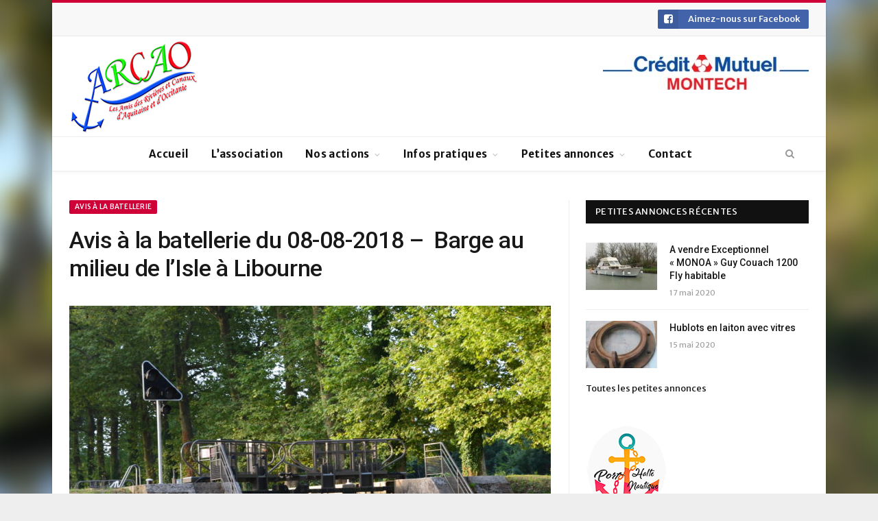

--- FILE ---
content_type: text/html; charset=UTF-8
request_url: http://www.arcao.fr/avis-a-la-batellerie-du-08-08-2018-barge-au-milieu-de-lisle-a-libourne/
body_size: 13753
content:

<!DOCTYPE html>

<!--[if IE 8]> <html class="ie ie8" lang="fr-FR"> <![endif]-->
<!--[if IE 9]> <html class="ie ie9" lang="fr-FR"> <![endif]-->
<!--[if gt IE 9]><!--> <html lang="fr-FR"> <!--<![endif]-->

<head>


<meta charset="UTF-8" />
<title>  Avis à la batellerie du 08-08-2018 &#8211;  Barge au milieu de l&rsquo;Isle à Libourne</title>

 
<meta name="viewport" content="width=device-width, initial-scale=1" />
<meta http-equiv="X-UA-Compatible" content="IE=edge" />
<link rel="pingback" href="http://www.arcao.fr/xmlrpc.php" />
	
<link rel="shortcut icon" href="http://www.arcao.fr/wp-content/uploads/2018/02/ancre_petitformat.png" />	

<link rel="apple-touch-icon-precomposed" href="http://www.arcao.fr/wp-content/uploads/2018/02/ancre_petitformat1.png" />
	
<link rel='dns-prefetch' href='//fonts.googleapis.com' />
<link rel='dns-prefetch' href='//s.w.org' />
<link rel="alternate" type="application/rss+xml" title="Les Amis des Rivières et Canaux d&#039;Aquitaine et d&#039;Occitanie &raquo; Flux" href="http://www.arcao.fr/feed/" />
<link rel="alternate" type="application/rss+xml" title="Les Amis des Rivières et Canaux d&#039;Aquitaine et d&#039;Occitanie &raquo; Flux des commentaires" href="http://www.arcao.fr/comments/feed/" />
<link rel="alternate" type="application/rss+xml" title="Les Amis des Rivières et Canaux d&#039;Aquitaine et d&#039;Occitanie &raquo; Avis à la batellerie du 08-08-2018 &#8211;  Barge au milieu de l&rsquo;Isle à Libourne Flux des commentaires" href="http://www.arcao.fr/avis-a-la-batellerie-du-08-08-2018-barge-au-milieu-de-lisle-a-libourne/feed/" />
<!-- This site uses the Google Analytics by MonsterInsights plugin v7.10.4 - Using Analytics tracking - https://www.monsterinsights.com/ -->
<script type="text/javascript" data-cfasync="false">
	var mi_version         = '7.10.4';
	var mi_track_user      = true;
	var mi_no_track_reason = '';
	
	var disableStr = 'ga-disable-UA-118895683-1';

	/* Function to detect opted out users */
	function __gaTrackerIsOptedOut() {
		return document.cookie.indexOf(disableStr + '=true') > -1;
	}

	/* Disable tracking if the opt-out cookie exists. */
	if ( __gaTrackerIsOptedOut() ) {
		window[disableStr] = true;
	}

	/* Opt-out function */
	function __gaTrackerOptout() {
	  document.cookie = disableStr + '=true; expires=Thu, 31 Dec 2099 23:59:59 UTC; path=/';
	  window[disableStr] = true;
	}
	
	if ( mi_track_user ) {
		(function(i,s,o,g,r,a,m){i['GoogleAnalyticsObject']=r;i[r]=i[r]||function(){
			(i[r].q=i[r].q||[]).push(arguments)},i[r].l=1*new Date();a=s.createElement(o),
			m=s.getElementsByTagName(o)[0];a.async=1;a.src=g;m.parentNode.insertBefore(a,m)
		})(window,document,'script','//www.google-analytics.com/analytics.js','__gaTracker');

		__gaTracker('create', 'UA-118895683-1', 'auto');
		__gaTracker('set', 'forceSSL', true);
		__gaTracker('require', 'displayfeatures');
		__gaTracker('send','pageview');
	} else {
		console.log( "" );
		(function() {
			/* https://developers.google.com/analytics/devguides/collection/analyticsjs/ */
			var noopfn = function() {
				return null;
			};
			var noopnullfn = function() {
				return null;
			};
			var Tracker = function() {
				return null;
			};
			var p = Tracker.prototype;
			p.get = noopfn;
			p.set = noopfn;
			p.send = noopfn;
			var __gaTracker = function() {
				var len = arguments.length;
				if ( len === 0 ) {
					return;
				}
				var f = arguments[len-1];
				if ( typeof f !== 'object' || f === null || typeof f.hitCallback !== 'function' ) {
					console.log( 'Fonction actuellement pas en cours d’exécution __gaTracker(' + arguments[0] + " ....) parce que vous n’êtes pas suivi·e. " + mi_no_track_reason );
					return;
				}
				try {
					f.hitCallback();
				} catch (ex) {

				}
			};
			__gaTracker.create = function() {
				return new Tracker();
			};
			__gaTracker.getByName = noopnullfn;
			__gaTracker.getAll = function() {
				return [];
			};
			__gaTracker.remove = noopfn;
			window['__gaTracker'] = __gaTracker;
					})();
		}
</script>
<!-- / Google Analytics by MonsterInsights -->
		<script type="text/javascript">
			window._wpemojiSettings = {"baseUrl":"https:\/\/s.w.org\/images\/core\/emoji\/13.0.0\/72x72\/","ext":".png","svgUrl":"https:\/\/s.w.org\/images\/core\/emoji\/13.0.0\/svg\/","svgExt":".svg","source":{"concatemoji":"http:\/\/www.arcao.fr\/wp-includes\/js\/wp-emoji-release.min.js?ver=5.5.17"}};
			!function(e,a,t){var n,r,o,i=a.createElement("canvas"),p=i.getContext&&i.getContext("2d");function s(e,t){var a=String.fromCharCode;p.clearRect(0,0,i.width,i.height),p.fillText(a.apply(this,e),0,0);e=i.toDataURL();return p.clearRect(0,0,i.width,i.height),p.fillText(a.apply(this,t),0,0),e===i.toDataURL()}function c(e){var t=a.createElement("script");t.src=e,t.defer=t.type="text/javascript",a.getElementsByTagName("head")[0].appendChild(t)}for(o=Array("flag","emoji"),t.supports={everything:!0,everythingExceptFlag:!0},r=0;r<o.length;r++)t.supports[o[r]]=function(e){if(!p||!p.fillText)return!1;switch(p.textBaseline="top",p.font="600 32px Arial",e){case"flag":return s([127987,65039,8205,9895,65039],[127987,65039,8203,9895,65039])?!1:!s([55356,56826,55356,56819],[55356,56826,8203,55356,56819])&&!s([55356,57332,56128,56423,56128,56418,56128,56421,56128,56430,56128,56423,56128,56447],[55356,57332,8203,56128,56423,8203,56128,56418,8203,56128,56421,8203,56128,56430,8203,56128,56423,8203,56128,56447]);case"emoji":return!s([55357,56424,8205,55356,57212],[55357,56424,8203,55356,57212])}return!1}(o[r]),t.supports.everything=t.supports.everything&&t.supports[o[r]],"flag"!==o[r]&&(t.supports.everythingExceptFlag=t.supports.everythingExceptFlag&&t.supports[o[r]]);t.supports.everythingExceptFlag=t.supports.everythingExceptFlag&&!t.supports.flag,t.DOMReady=!1,t.readyCallback=function(){t.DOMReady=!0},t.supports.everything||(n=function(){t.readyCallback()},a.addEventListener?(a.addEventListener("DOMContentLoaded",n,!1),e.addEventListener("load",n,!1)):(e.attachEvent("onload",n),a.attachEvent("onreadystatechange",function(){"complete"===a.readyState&&t.readyCallback()})),(n=t.source||{}).concatemoji?c(n.concatemoji):n.wpemoji&&n.twemoji&&(c(n.twemoji),c(n.wpemoji)))}(window,document,window._wpemojiSettings);
		</script>
		<style type="text/css">
img.wp-smiley,
img.emoji {
	display: inline !important;
	border: none !important;
	box-shadow: none !important;
	height: 1em !important;
	width: 1em !important;
	margin: 0 .07em !important;
	vertical-align: -0.1em !important;
	background: none !important;
	padding: 0 !important;
}
</style>
	<link rel='stylesheet' id='wp-block-library-css'  href='http://www.arcao.fr/wp-includes/css/dist/block-library/style.min.css?ver=5.5.17' type='text/css' media='all' />
<link rel='stylesheet' id='contact-form-7-css'  href='http://www.arcao.fr/wp-content/plugins/contact-form-7/includes/css/styles.css?ver=5.1.7' type='text/css' media='all' />
<link rel='stylesheet' id='rs-plugin-settings-css'  href='http://www.arcao.fr/wp-content/plugins/revslider/public/assets/css/settings.css?ver=5.4.6.3' type='text/css' media='all' />
<style id='rs-plugin-settings-inline-css' type='text/css'>
#rs-demo-id {}
</style>
<link rel='stylesheet' id='smartmag-fonts-css'  href='http://fonts.googleapis.com/css?family=Roboto%3A400%2C400i%2C500%2C700%7CMerriweather%3A300italic&#038;subset' type='text/css' media='all' />
<link rel='stylesheet' id='smartmag-core-css'  href='http://www.arcao.fr/wp-content/themes/smart-mag/style.css?ver=3.1.1' type='text/css' media='all' />
<link rel='stylesheet' id='smartmag-responsive-css'  href='http://www.arcao.fr/wp-content/themes/smart-mag/css/responsive.css?ver=3.1.1' type='text/css' media='all' />
<link rel='stylesheet' id='pretty-photo-css'  href='http://www.arcao.fr/wp-content/themes/smart-mag/css/prettyPhoto.css?ver=3.1.1' type='text/css' media='all' />
<link rel='stylesheet' id='smartmag-font-awesome-css'  href='http://www.arcao.fr/wp-content/themes/smart-mag/css/fontawesome/css/font-awesome.min.css?ver=3.1.1' type='text/css' media='all' />
<link rel='stylesheet' id='wp_mailjet_subscribe_widget-widget-front-styles-css'  href='http://www.arcao.fr/wp-content/plugins/mailjet-for-wordpress/src/widget/css/front-widget.css?ver=5.3' type='text/css' media='all' />
<link rel='stylesheet' id='smartmag-skin-css'  href='http://www.arcao.fr/wp-content/themes/smart-mag/css/skin-thezine.css?ver=5.5.17' type='text/css' media='all' />
<style id='smartmag-skin-inline-css' type='text/css'>
@import url('https://fonts.googleapis.com/css?family=Merriweather+Sans%3A400|Merriweather+Sans%3A500|Merriweather+Sans%3A600|Merriweather+Sans%3A700&subset=');


.post-content > p:first-child { font-size: inherit; color: inherit;; }

body { background-image: url(http://www.arcao.fr/wp-content/uploads/2018/05/background.jpg);;background-repeat: no-repeat; background-attachment: fixed; background-position: center center; -webkit-background-size: cover; -moz-background-size: cover;-o-background-size: cover; background-size: cover; }

body.boxed { background-image: url(http://www.arcao.fr/wp-content/uploads/2018/05/background.jpg);;background-repeat: no-repeat; background-attachment: fixed; background-position: center center; -webkit-background-size: cover; -moz-background-size: cover;-o-background-size: cover; background-size: cover; }

::selection { background: #ce0037; }

::-moz-selection { background: #ce0037; }

.top-bar, .post-content .modern-quote, .mobile-head { border-top-color: #ce0037; }

.main-color,
.trending-ticker .heading,
.nav-light .menu > li:hover > a,
.nav-light .menu > .current-menu-item > a,
.nav-light .menu > .current-menu-parent > a,
.nav-light .menu li li:hover,
.nav-light .menu li li.current-menu-item,
.nav-light .mega-menu .sub-nav li:hover,
.nav-light .menu .sub-nav li.current-menu-item,
.nav-light .menu li li:hover > a,
.nav-light .menu li li.current-menu-item > a,
.nav-light .mega-menu .sub-nav li:hover > a,
.nav-light .menu .sub-nav li.current-menu-item > a,
.nav-light-search .active .search-icon,
.nav-light-search .search-icon:hover,
.breadcrumbs .location,
.gallery-title,
.section-head.prominent,
.recentcomments .url,
.block.posts .fa-angle-right,
.news-focus .section-head,
.focus-grid .section-head,
.post-meta-b .posted-by a,
.post-content a,
.main-stars,
.main-stars span:before,
.related-posts .section-head,
.comments-list .bypostauthor .comment-author a,
.error-page .text-404,
a.bbp-author-name { color: #ce0037; }

.navigation .menu > li:hover > a,
.navigation .menu > .current-menu-item > a,
.navigation .menu > .current-menu-parent > a,
.navigation .menu > .current-menu-ancestor > a,
.block-head,
.tabbed .tabs-list .active a,
.comment-content .reply,
.sc-tabs .active a,
.nav-dark-b { border-bottom-color: #ce0037; }

.main-featured .cat,
.main-featured .pages .flex-active,
.main-pagination .current,
.main-pagination a:hover,
.block-head .heading,
.cat-title,
.post .read-more a,
.rate-number .progress,
.listing-meta .rate-number .progress,
.review-box .overall,
.review-box .bar,
.post-pagination > span,
.button,
.sc-button-default:hover,
.drop-caps { background: #ce0037; }

.nav-search .search-icon:hover,
.nav-search .active .search-icon { border-color: #ce0037; }

.modal-header .modal-title,
.highlights h2:before,
.post-header .post-title:before,
.review-box .heading,
.main-heading,
.page-title,
.entry-title,
div.bbp-template-notice,
div.indicator-hint,
div.bbp-template-notice.info,
.post-content .wpcf7-not-valid-tip { border-left-color: #ce0037; }

@media only screen and (max-width: 799px) { .navigation .mobile .fa { background: #ce0037; } }

.mobile-head { border-top-color: #ce0037; }

a:hover, 
.highlights .post-title a:hover,
.nav-light a:hover,
.nav-light .mega-menu .featured h2 a:hover,
.listing-meta .author a { color: #ce0037; }

body,
.gallery-title,
.section-head,
.block-head,
.modal-header .modal-title,
h3.gallery-title,
.modern-quote cite,
.comment-respond small,
.main-heading,
.page-title,
.entry-title,
.main .sidebar .widgettitle,
.tabbed .tabs-list,
.main-footer .widgettitle,
.navigation,
.nav-light-b,
.breadcrumbs,
.main-featured .the-date,
.listing-meta,
.listing-meta .rate-number span,
.post .read-more a,
.post-meta-b,
.post-share-b,
.cat-title,
button, 
input[type="submit"] { font-family: "Merriweather Sans", Arial, sans-serif; }
.navigation { background-color: #ffffff;; }

@media only screen and (max-width: 799px) { .navigation .menu > li:hover > a, .navigation .menu > .current-menu-item > a, 
.navigation .menu > .current-menu-parent > a { background-color: #ffffff;; } }

.navigation.sticky { background: rgb(255,255,255); background: rgba(255,255,255, 0.9);; }


.cat-12, 
.cat-title.cat-12,
.block-head.cat-text-12 .heading { 
	background: #33bda0;
}

.block-head.cat-text-12 {
	border-color: #33bda0;
}
				
.cat-text-12, .section-head.cat-text-12 { color: #33bda0; }
				 

.navigation .menu > .menu-cat-12:hover > a, .navigation .menu > .menu-cat-12.current-menu-item > a, .navigation .menu > .menu-cat-12.current-menu-parent > a {
	border-bottom-color: #33bda0;
}



.cat-9, 
.cat-title.cat-9,
.block-head.cat-text-9 .heading { 
	background: #ff6a5a;
}

.block-head.cat-text-9 {
	border-color: #ff6a5a;
}
				
.cat-text-9, .section-head.cat-text-9 { color: #ff6a5a; }
				 

.navigation .menu > .menu-cat-9:hover > a, .navigation .menu > .menu-cat-9.current-menu-item > a, .navigation .menu > .menu-cat-9.current-menu-parent > a {
	border-bottom-color: #ff6a5a;
}



.cat-25, 
.cat-title.cat-25,
.block-head.cat-text-25 .heading { 
	background: #e76f51;
}

.block-head.cat-text-25 {
	border-color: #e76f51;
}
				
.cat-text-25, .section-head.cat-text-25 { color: #e76f51; }
				 

.navigation .menu > .menu-cat-25:hover > a, .navigation .menu > .menu-cat-25.current-menu-item > a, .navigation .menu > .menu-cat-25.current-menu-parent > a {
	border-bottom-color: #e76f51;
}



.cat-14, 
.cat-title.cat-14,
.block-head.cat-text-14 .heading { 
	background: #33bda0;
}

.block-head.cat-text-14 {
	border-color: #33bda0;
}
				
.cat-text-14, .section-head.cat-text-14 { color: #33bda0; }
				 

.navigation .menu > .menu-cat-14:hover > a, .navigation .menu > .menu-cat-14.current-menu-item > a, .navigation .menu > .menu-cat-14.current-menu-parent > a {
	border-bottom-color: #33bda0;
}



.cat-20, 
.cat-title.cat-20,
.block-head.cat-text-20 .heading { 
	background: #e76f51;
}

.block-head.cat-text-20 {
	border-color: #e76f51;
}
				
.cat-text-20, .section-head.cat-text-20 { color: #e76f51; }
				 

.navigation .menu > .menu-cat-20:hover > a, .navigation .menu > .menu-cat-20.current-menu-item > a, .navigation .menu > .menu-cat-20.current-menu-parent > a {
	border-bottom-color: #e76f51;
}



figure#yith-popup-image img {
    max-height: 190px;
    margin-top: 15px;
}

figure#yith-popup-image {
text-align:center;
}

.top-bar .service { 
    margin: 0;
    float: right;
}

.top-bar .service a { 
    display: inline-block;
    line-height: 28px;
}

.top-bar .social-follow .icon { 
  width: 30px;
}

.home .block-content .grid-3 time {
	display:none;
}

#bunyad-latest-posts-widget-5 {
margin-bottom: 20px;
}

</style>
<link rel='stylesheet' id='smp_style-css'  href='http://www.arcao.fr/wp-content/plugins/wp-super-popup//colorbox.css?ver=282135724' type='text/css' media='all' />
<script type='text/javascript' id='monsterinsights-frontend-script-js-extra'>
/* <![CDATA[ */
var monsterinsights_frontend = {"js_events_tracking":"true","download_extensions":"doc,pdf,ppt,zip,xls,jpg,docx,pptx,xlsx","inbound_paths":"[]","home_url":"http:\/\/www.arcao.fr","hash_tracking":"false"};
/* ]]> */
</script>
<script type='text/javascript' src='http://www.arcao.fr/wp-content/plugins/google-analytics-for-wordpress/assets/js/frontend.min.js?ver=7.10.4' id='monsterinsights-frontend-script-js'></script>
<script type='text/javascript' src='http://www.arcao.fr/wp-includes/js/jquery/jquery.js?ver=1.12.4-wp' id='jquery-core-js'></script>
<script type='text/javascript' src='http://www.arcao.fr/wp-content/plugins/revslider/public/assets/js/jquery.themepunch.tools.min.js?ver=5.4.6.3' id='tp-tools-js'></script>
<script type='text/javascript' src='http://www.arcao.fr/wp-content/plugins/revslider/public/assets/js/jquery.themepunch.revolution.min.js?ver=5.4.6.3' id='revmin-js'></script>
<script type='text/javascript' src='http://www.arcao.fr/wp-content/themes/smart-mag/js/jquery.prettyPhoto.js?ver=5.5.17' id='pretty-photo-smartmag-js'></script>
<script type='text/javascript' id='wp_mailjet_subscribe_widget-front-script-js-extra'>
/* <![CDATA[ */
var mjWidget = {"ajax_url":"http:\/\/www.arcao.fr\/wp-admin\/admin-ajax.php"};
/* ]]> */
</script>
<script type='text/javascript' src='http://www.arcao.fr/wp-content/plugins/mailjet-for-wordpress/src/widget/js/front-widget.js?ver=5.5.17' id='wp_mailjet_subscribe_widget-front-script-js'></script>
<script type='text/javascript' src='http://www.arcao.fr/wp-content/plugins/wp-super-popup//jquery.colorbox-min.js?ver=2049142008' id='smp_colorbox-js'></script>
<script type='text/javascript' src='http://www.arcao.fr/wp-content/plugins/wp-super-popup//jquery.utils-min.js?ver=289496231' id='smp_cookie-js'></script>
<script type='text/javascript' id='smp-script-js-extra'>
/* <![CDATA[ */
var smp_vars = {"cookie_id":"mycookie","cookie_num_visits":"3","show_mode":"1","popup_url":"http:\/\/www.arcao.fr\/wp-content\/uploads\/smp_plain_popup.html","load_mode":"3","page_content_id":"","popup_width":"350","popup_height":"300","popup_opacity":"0.5","popup_speed":"700","overlay_close":"true","popup_delay":"2000","cookie_duration":"1","ajaxurl":"http:\/\/www.arcao.fr\/wp-admin\/admin-ajax.php"};
/* ]]> */
</script>
<script type='text/javascript' src='http://www.arcao.fr/wp-content/plugins/wp-super-popup//wp-super-popup.js?ver=142378550' id='smp-script-js'></script>
<link rel="https://api.w.org/" href="http://www.arcao.fr/wp-json/" /><link rel="alternate" type="application/json" href="http://www.arcao.fr/wp-json/wp/v2/posts/2853" /><link rel="EditURI" type="application/rsd+xml" title="RSD" href="http://www.arcao.fr/xmlrpc.php?rsd" />
<link rel="wlwmanifest" type="application/wlwmanifest+xml" href="http://www.arcao.fr/wp-includes/wlwmanifest.xml" /> 
<link rel='prev' title='Avis à la batellerie du 08-08-2018 &#8211; Canal du Rhône à Sète Alerte météo (Crue du Vidourle)' href='http://www.arcao.fr/avis-a-la-batellerie-du-08-08-2018-canal-du-rhone-a-sete-alerte-meteo-crue-du-vidourle/' />
<link rel='next' title='Avis à la batellerie du 09-08-2018 &#8211; Pont de Moulis commune d&rsquo;Escatalens (82) travaux de réfection entre le 3 sept. 2018 et le 1er mars 2019' href='http://www.arcao.fr/avis-a-la-batellerie-du-09-08-2018-pont-de-moulis-pk-46-991-commune-de-escatalens-82-travaux-de-refection-entre-le-3-sept-2018-et-le-1er-mars-2019/' />
<meta name="generator" content="WordPress 5.5.17" />
<link rel="canonical" href="http://www.arcao.fr/avis-a-la-batellerie-du-08-08-2018-barge-au-milieu-de-lisle-a-libourne/" />
<link rel='shortlink' href='http://www.arcao.fr/?p=2853' />
<link rel="alternate" type="application/json+oembed" href="http://www.arcao.fr/wp-json/oembed/1.0/embed?url=http%3A%2F%2Fwww.arcao.fr%2Favis-a-la-batellerie-du-08-08-2018-barge-au-milieu-de-lisle-a-libourne%2F" />
<link rel="alternate" type="text/xml+oembed" href="http://www.arcao.fr/wp-json/oembed/1.0/embed?url=http%3A%2F%2Fwww.arcao.fr%2Favis-a-la-batellerie-du-08-08-2018-barge-au-milieu-de-lisle-a-libourne%2F&#038;format=xml" />
<meta name="generator" content="Powered by Slider Revolution 5.4.6.3 - responsive, Mobile-Friendly Slider Plugin for WordPress with comfortable drag and drop interface." />
<script type="text/javascript">function setREVStartSize(e){
				try{ var i=jQuery(window).width(),t=9999,r=0,n=0,l=0,f=0,s=0,h=0;					
					if(e.responsiveLevels&&(jQuery.each(e.responsiveLevels,function(e,f){f>i&&(t=r=f,l=e),i>f&&f>r&&(r=f,n=e)}),t>r&&(l=n)),f=e.gridheight[l]||e.gridheight[0]||e.gridheight,s=e.gridwidth[l]||e.gridwidth[0]||e.gridwidth,h=i/s,h=h>1?1:h,f=Math.round(h*f),"fullscreen"==e.sliderLayout){var u=(e.c.width(),jQuery(window).height());if(void 0!=e.fullScreenOffsetContainer){var c=e.fullScreenOffsetContainer.split(",");if (c) jQuery.each(c,function(e,i){u=jQuery(i).length>0?u-jQuery(i).outerHeight(!0):u}),e.fullScreenOffset.split("%").length>1&&void 0!=e.fullScreenOffset&&e.fullScreenOffset.length>0?u-=jQuery(window).height()*parseInt(e.fullScreenOffset,0)/100:void 0!=e.fullScreenOffset&&e.fullScreenOffset.length>0&&(u-=parseInt(e.fullScreenOffset,0))}f=u}else void 0!=e.minHeight&&f<e.minHeight&&(f=e.minHeight);e.c.closest(".rev_slider_wrapper").css({height:f})					
				}catch(d){console.log("Failure at Presize of Slider:"+d)}
			};</script>
	
<!--[if lt IE 9]>
<script src="http://www.arcao.fr/wp-content/themes/smart-mag/js/html5.js" type="text/javascript"></script>
<![endif]-->


<script>
document.querySelector('head').innerHTML += '<style class="bunyad-img-effects-css">.main img, .main-footer img { opacity: 0; }</style>';
</script>
	

</head>


<body class="post-template-default single single-post postid-2853 single-format-standard page-builder right-sidebar boxed skin-tech post-layout-modern img-effects has-nav-light-b has-nav-full has-head-default">

<div class="main-wrap">

	
	
	<div class="top-bar">

		<div class="wrap">
			<section class="top-bar-content cf">
			
							
				
				
				<div class="textwidget custom-html-widget"><ul class="social-follow" itemscope="" itemtype="http://schema.org/Organization">
			<link itemprop="url" href="http://www.arcao.fr/">
						
				<li class="service">

					<a href="https://www.facebook.com/Association.ARCAO/" class="service-link facebook cf" target="_blank" itemprop="sameAs" rel="noopener noreferrer">
						<i class="icon fa fa-facebook-square"></i>
						<span class="label">Aimez-nous sur Facebook </span>
						
											</a>

				</li>
			
					</ul></div>				
			</section>
		</div>
		
	</div>
	
	<div id="main-head" class="main-head">
		
		<div class="wrap">
			
			
			<header class="default">
			
				<div class="title">
							<a href="http://www.arcao.fr/" title="Les Amis des Rivières et Canaux d&#039;Aquitaine et d&#039;Occitanie" rel="home">
		
														
								
				<img src="http://www.arcao.fr/wp-content/uploads/2018/05/ARCAO2018_petit_v2.jpg" class="logo-image" alt="Les Amis des Rivières et Canaux d&#039;Aquitaine et d&#039;Occitanie" />
					 
						
		</a>				</div>
				
									
					<div class="right">
					<a href="https://www.creditmutuel.fr/fr/associations.html" target="_blank" rel="noopener noreferrer"><img width="300" height="51" src="http://www.arcao.fr/wp-content/uploads/2018/09/Crédit-Mutuel-normal-coeur-300x51.jpg" class="image wp-image-3064  attachment-medium size-medium" alt="" loading="lazy" style="max-width: 100%; height: auto;" srcset="http://www.arcao.fr/wp-content/uploads/2018/09/Crédit-Mutuel-normal-coeur-300x51.jpg 300w, http://www.arcao.fr/wp-content/uploads/2018/09/Crédit-Mutuel-normal-coeur-768x131.jpg 768w, http://www.arcao.fr/wp-content/uploads/2018/09/Crédit-Mutuel-normal-coeur-1024x175.jpg 1024w, http://www.arcao.fr/wp-content/uploads/2018/09/Crédit-Mutuel-normal-coeur.jpg 1327w" sizes="(max-width: 300px) 100vw, 300px" /></a>					</div>
					
								
			</header>
				
							
		</div>
		
		
<div class="main-nav">
	<div class="navigation-wrap cf">
	
		<nav class="navigation cf nav-center nav-full has-search nav-light nav-light-b">
		
			<div class="wrap">
			
				<div class="mobile" data-type="off-canvas" data-search="1">
					<a href="#" class="selected">
						<span class="text">Navigate</span><span class="current"></span> <i class="hamburger fa fa-bars"></i>
					</a>
				</div>
				
				<div class="menu-menu-superieur-container"><ul id="menu-menu-superieur" class="menu"><li id="menu-item-18" class="menu-item menu-item-type-custom menu-item-object-custom menu-item-home menu-item-18"><a href="http://www.arcao.fr/">Accueil</a></li>
<li id="menu-item-1555" class="menu-item menu-item-type-post_type menu-item-object-page menu-item-1555"><a href="http://www.arcao.fr/lassociation-arcao/blog/">L&rsquo;association</a></li>
<li id="menu-item-1351" class="menu-item menu-item-type-custom menu-item-object-custom menu-item-has-children menu-item-1351"><a>Nos actions</a>
<ul class="sub-menu">
	<li id="menu-item-757" class="menu-item menu-item-type-post_type menu-item-object-page menu-item-757"><a href="http://www.arcao.fr/la-pente-deau-de-montech/">La Pente d&rsquo;eau</a></li>
	<li id="menu-item-3067" class="menu-item menu-item-type-post_type menu-item-object-page menu-item-3067"><a href="http://www.arcao.fr/le-lot-aval/">Le Lot Aval</a></li>
	<li id="menu-item-2696" class="menu-item menu-item-type-post_type menu-item-object-page menu-item-2696"><a href="http://www.arcao.fr/chronique-sur-nos-voies-deau-navigables/">Nos voies d&rsquo;eau navigables</a></li>
</ul>
</li>
<li id="menu-item-1355" class="menu-item menu-item-type-custom menu-item-object-custom menu-item-has-children menu-item-1355"><a>Infos pratiques</a>
<ul class="sub-menu">
	<li id="menu-item-2061" class="menu-item menu-item-type-post_type menu-item-object-page menu-item-2061"><a href="http://www.arcao.fr/ports-haltes-nautiques/">Ports/Haltes Nautiques</a></li>
	<li id="menu-item-2578" class="menu-item menu-item-type-post_type menu-item-object-page menu-item-2578"><a href="http://www.arcao.fr/chambres-dhotes/">Chambres d&rsquo;Hôtes/Gïtes</a></li>
	<li id="menu-item-104" class="menu-item menu-item-type-post_type menu-item-object-page menu-item-104"><a href="http://www.arcao.fr/reglementation/reglementation-2/">Réglementation/Obligation</a></li>
</ul>
</li>
<li id="menu-item-1356" class="menu-item menu-item-type-custom menu-item-object-custom menu-item-has-children menu-item-1356"><a>Petites annonces</a>
<ul class="sub-menu">
	<li id="menu-item-922" class="menu-item menu-item-type-post_type menu-item-object-page menu-item-922"><a href="http://www.arcao.fr/petites-annonces/">Consulter les annonces</a></li>
	<li id="menu-item-923" class="menu-item menu-item-type-post_type menu-item-object-page menu-item-923"><a href="http://www.arcao.fr/deposer-une-annonce/">Déposer une annonce</a></li>
</ul>
</li>
<li id="menu-item-21" class="menu-item menu-item-type-post_type menu-item-object-page menu-item-21"><a href="http://www.arcao.fr/contact/">Contact</a></li>
</ul></div>				
						
			</div>
			
		</nav>
	
				
		<div class="nav-search nav-light-search wrap">
					
			<div class="search-overlay">
				<a href="#" title="Search" class="search-icon"><i class="fa fa-search"></i></a>
				
		<div class="search">
			<form role="search" action="http://www.arcao.fr/" method="get">
				<input type="text" name="s" class="query" value="" placeholder="Search..."/>
				<button class="search-button" type="submit"><i class="fa fa-search"></i></button>
			</form>
		</div> <!-- .search -->			</div>
		</div>
		
				
	</div>
</div>		
	</div>	


<div class="main wrap cf">

		
	<div class="row">
	
		<div class="col-8 main-content">
		
				
				
<article id="post-2853" class="post-2853 post type-post status-publish format-standard has-post-thumbnail category-avis-a-la-batellerie tag-avis-a-la-batellerie">
	
	<header class="post-header-b cf">
	
		<div class="category cf">
					
		<span class="cat-title cat-67"><a href="http://www.arcao.fr/category/avis-a-la-batellerie/" title="Avis à la batellerie">Avis à la batellerie</a></span>
		
				</div>
	
		<div class="heading cf">
				
			<h1 class="post-title">
			Avis à la batellerie du 08-08-2018 &#8211;  Barge au milieu de l&rsquo;Isle à Libourne			</h1>
		
		</div>
	
	
	
	
	<div class="featured">
				
					
			<a href="http://www.arcao.fr/wp-content/uploads/2018/08/DSC_0053.jpg" title="Avis à la batellerie du 08-08-2018 &#8211;  Barge au milieu de l&rsquo;Isle à Libourne">
			
						
								
					<img width="702" height="459" src="http://www.arcao.fr/wp-content/uploads/2018/08/DSC_0053-702x459.jpg" class="attachment-main-featured size-main-featured wp-post-image" alt="" loading="lazy" title="Avis à la batellerie du 08-08-2018 &#8211;  Barge au milieu de l&rsquo;Isle à Libourne" srcset="http://www.arcao.fr/wp-content/uploads/2018/08/DSC_0053-702x459.jpg 702w, http://www.arcao.fr/wp-content/uploads/2018/08/DSC_0053-104x69.jpg 104w, http://www.arcao.fr/wp-content/uploads/2018/08/DSC_0053-214x140.jpg 214w" sizes="(max-width: 702px) 100vw, 702px" />				
								
										
			</a>
							
						
			</div>		
	</header><!-- .post-header -->

	

	<div class="post-content post-dynamic">
	
				
				
		<p><span id="more-2853"></span>Obstacles à la navigation &#8211; Barge au milieu de l&rsquo;Isle à Libourne<br />
Extrême vigilance ( tous les usagers &#8211; dans les deux sens )<br />
&#8211; à partir du 08/08/2018 à 18:00 au 09/08/2018 à 12:00 &#8211;  Isle entre les pk 0 ((PK 142,0800 Fontaine Roudeyre)) et pk 0 ((PK 143,0400 Pont de Fronsac)<br />
<span style="color: #ff0000;"><a style="color: #ff0000;" href="http://www.arcao.fr/wp-content/uploads/2018/08/08_08_18.2.pdf" target="_blank" rel="noopener">Avis à la batellerie du 08-08-18</a></span></p>
		
		
		
				
					<div class="tagcloud"><a href="http://www.arcao.fr/tag/avis-a-la-batellerie/" rel="tag">Avis à la batellerie</a></div>
				
	</div><!-- .post-content -->
		
	
	
		
</article>



	<section class="navigate-posts">
	
		<div class="previous"><span class="main-color title"><i class="fa fa-chevron-left"></i> Previous Article</span><span class="link"><a href="http://www.arcao.fr/avis-a-la-batellerie-du-08-08-2018-canal-du-rhone-a-sete-alerte-meteo-crue-du-vidourle/" rel="prev">Avis à la batellerie du 08-08-2018 &#8211; Canal du Rhône à Sète Alerte météo (Crue du Vidourle)</a></span>		</div>
		
		<div class="next"><span class="main-color title">Next Article <i class="fa fa-chevron-right"></i></span><span class="link"><a href="http://www.arcao.fr/avis-a-la-batellerie-du-09-08-2018-pont-de-moulis-pk-46-991-commune-de-escatalens-82-travaux-de-refection-entre-le-3-sept-2018-et-le-1er-mars-2019/" rel="next">Avis à la batellerie du 09-08-2018 &#8211; Pont de Moulis commune d&rsquo;Escatalens (82) travaux de réfection entre le 3 sept. 2018 et le 1er mars 2019</a></span>		</div>
		
	</section>



	
	<section class="related-posts">
		<h3 class="section-head"><span class="color">Related</span> Posts</h3> 
		<ul class="highlights-box three-col related-posts">
		
				
			<li class="highlights column one-third">
				
				<article>
						
					<a href="http://www.arcao.fr/avis-a-la-batellerie-11-05-20-travaux-de-tiers-inspection-du-pont-de-capiscol/" title="AVIS A LA BATELLERIE 11.05.20  &#8211; Travaux de tiers &#8211; Inspection du Pont de Capiscol" class="image-link">
						<img width="214" height="140" src="http://www.arcao.fr/wp-content/uploads/2018/07/20180430_155947-214x140.jpg" class="image wp-post-image" alt="" loading="lazy" title="AVIS A LA BATELLERIE 11.05.20  &#8211; Travaux de tiers &#8211; Inspection du Pont de Capiscol" srcset="http://www.arcao.fr/wp-content/uploads/2018/07/20180430_155947-214x140.jpg 214w, http://www.arcao.fr/wp-content/uploads/2018/07/20180430_155947-104x69.jpg 104w, http://www.arcao.fr/wp-content/uploads/2018/07/20180430_155947-702x459.jpg 702w" sizes="(max-width: 214px) 100vw, 214px" />	
											</a>
					
										
					<h2><a href="http://www.arcao.fr/avis-a-la-batellerie-11-05-20-travaux-de-tiers-inspection-du-pont-de-capiscol/" title="AVIS A LA BATELLERIE 11.05.20  &#8211; Travaux de tiers &#8211; Inspection du Pont de Capiscol">AVIS A LA BATELLERIE 11.05.20  &#8211; Travaux de tiers &#8211; Inspection du Pont de Capiscol</a></h2>
					
								<div class="cf listing-meta meta below">
					
				<time datetime="2020-05-11T22:01:53+02:00" class="meta-item">11 mai 2020</time>					
			</div>
							
				</article>
			</li>
			
				
			<li class="highlights column one-third">
				
				<article>
						
					<a href="http://www.arcao.fr/avis-a-la-batellerie-du-02-08-19-avarie-sur-ouvrage-abaissement-du-bief-de-jouarres/" title="Avis à la batellerie du  02-08-19 &#8211; Avarie sur ouvrage Abaissement du bief de Jouarres" class="image-link">
						<img width="214" height="140" src="http://www.arcao.fr/wp-content/uploads/2018/06/écluse-7-214x140.jpg" class="image wp-post-image" alt="" loading="lazy" title="Avis à la batellerie du  02-08-19 &#8211; Avarie sur ouvrage Abaissement du bief de Jouarres" srcset="http://www.arcao.fr/wp-content/uploads/2018/06/écluse-7-214x140.jpg 214w, http://www.arcao.fr/wp-content/uploads/2018/06/écluse-7-104x69.jpg 104w, http://www.arcao.fr/wp-content/uploads/2018/06/écluse-7-702x459.jpg 702w" sizes="(max-width: 214px) 100vw, 214px" />	
											</a>
					
										
					<h2><a href="http://www.arcao.fr/avis-a-la-batellerie-du-02-08-19-avarie-sur-ouvrage-abaissement-du-bief-de-jouarres/" title="Avis à la batellerie du  02-08-19 &#8211; Avarie sur ouvrage Abaissement du bief de Jouarres">Avis à la batellerie du  02-08-19 &#8211; Avarie sur ouvrage Abaissement du bief de Jouarres</a></h2>
					
								<div class="cf listing-meta meta below">
					
				<time datetime="2019-08-05T06:45:35+02:00" class="meta-item">5 août 2019</time>					
			</div>
							
				</article>
			</li>
			
				
			<li class="highlights column one-third">
				
				<article>
						
					<a href="http://www.arcao.fr/avis-a-la-batellerie-du-01-08-19-indisponibilite-de-lecluse-reparation-ecluse-n-53-de-lembouchure/" title="Avis à la batellerie du 01-08-19 &#8211; Indisponibilité de l&rsquo;écluse (Réparation) Ecluse n° 53 de l&rsquo;Embouchure" class="image-link">
						<img width="214" height="140" src="http://www.arcao.fr/wp-content/uploads/2018/05/ecluses2-214x140.jpg" class="image wp-post-image" alt="Avis à la batellerie" loading="lazy" title="Avis à la batellerie du 01-08-19 &#8211; Indisponibilité de l&rsquo;écluse (Réparation) Ecluse n° 53 de l&rsquo;Embouchure" srcset="http://www.arcao.fr/wp-content/uploads/2018/05/ecluses2-214x140.jpg 214w, http://www.arcao.fr/wp-content/uploads/2018/05/ecluses2-104x69.jpg 104w, http://www.arcao.fr/wp-content/uploads/2018/05/ecluses2-702x459.jpg 702w" sizes="(max-width: 214px) 100vw, 214px" />	
											</a>
					
										
					<h2><a href="http://www.arcao.fr/avis-a-la-batellerie-du-01-08-19-indisponibilite-de-lecluse-reparation-ecluse-n-53-de-lembouchure/" title="Avis à la batellerie du 01-08-19 &#8211; Indisponibilité de l&rsquo;écluse (Réparation) Ecluse n° 53 de l&rsquo;Embouchure">Avis à la batellerie du 01-08-19 &#8211; Indisponibilité de l&rsquo;écluse (Réparation) Ecluse n° 53 de l&rsquo;Embouchure</a></h2>
					
								<div class="cf listing-meta meta below">
					
				<time datetime="2019-08-01T10:23:59+02:00" class="meta-item">1 août 2019</time>					
			</div>
							
				</article>
			</li>
			
				</ul>
	</section>

	
				<div class="comments">
				
	
	<div id="comments">

			<p class="nocomments">Commentaires clos.</p>
		
	
	
	</div><!-- #comments -->
				</div>
	
				
		</div>
		
		
			
		
		
		<aside class="col-4 sidebar">
		
					<div class="">
			
				<ul>
				
				
			<li id="bunyad-latest-posts-widget-5" class="widget latest-posts">			
							<h3 class="widgettitle">Petites annonces récentes</h3>						
			<ul class="posts-list">
			
							<li>
				
					<a href="http://www.arcao.fr/a-vendre-excepttionnel-monoa-guy-couach-1200-fly-habitable/"><img width="104" height="69" src="http://www.arcao.fr/wp-content/uploads/2019/10/ADHERENT-ARCAO-104x69.jpg" class="attachment-post-thumbnail size-post-thumbnail wp-post-image" alt="" loading="lazy" title="A vendre Exceptionnel « MONOA » Guy Couach 1200 Fly habitable" srcset="http://www.arcao.fr/wp-content/uploads/2019/10/ADHERENT-ARCAO-104x69.jpg 104w, http://www.arcao.fr/wp-content/uploads/2019/10/ADHERENT-ARCAO-702x459.jpg 702w, http://www.arcao.fr/wp-content/uploads/2019/10/ADHERENT-ARCAO-214x140.jpg 214w" sizes="(max-width: 104px) 100vw, 104px" />					
										
					</a>
					
					<div class="content">
					
											
						<a href="http://www.arcao.fr/a-vendre-excepttionnel-monoa-guy-couach-1200-fly-habitable/" title="A vendre Exceptionnel « MONOA » Guy Couach 1200 Fly habitable">
							A vendre Exceptionnel « MONOA » Guy Couach 1200 Fly habitable</a>
							
									<div class="cf listing-meta meta below">
					
				<time datetime="2020-05-17T20:18:51+02:00" class="meta-item">17 mai 2020</time>					
			</div>
																			
					</div>
				
				</li>
							<li>
				
					<a href="http://www.arcao.fr/hublots-en-laiton-avec-vitres/"><img width="104" height="69" src="http://www.arcao.fr/wp-content/uploads/2019/04/20190330_123956-104x69.jpg" class="attachment-post-thumbnail size-post-thumbnail wp-post-image" alt="" loading="lazy" title="Hublots en laiton avec vitres" srcset="http://www.arcao.fr/wp-content/uploads/2019/04/20190330_123956-104x69.jpg 104w, http://www.arcao.fr/wp-content/uploads/2019/04/20190330_123956-214x140.jpg 214w" sizes="(max-width: 104px) 100vw, 104px" />					
										
					</a>
					
					<div class="content">
					
											
						<a href="http://www.arcao.fr/hublots-en-laiton-avec-vitres/" title="Hublots en laiton avec vitres">
							Hublots en laiton avec vitres</a>
							
									<div class="cf listing-meta meta below">
					
				<time datetime="2020-05-15T20:25:17+02:00" class="meta-item">15 mai 2020</time>					
			</div>
																			
					</div>
				
				</li>
						</ul>
			
			</li>
<li id="custom_html-2" class="widget_text widget widget_custom_html"><div class="textwidget custom-html-widget"><a href="/petites-annonces/">Toutes les petites annonces</a></div></li>
<li id="media_image-13" class="widget widget_media_image"><a href="http://www.arcao.fr/ports-haltes-nautiques/"><img width="118" height="134" src="http://www.arcao.fr/wp-content/uploads/2018/05/ancre-port-halte.png" class="image wp-image-2053  attachment-full size-full" alt="" loading="lazy" style="max-width: 100%; height: auto;" /></a></li>
<li id="media_image-8" class="widget widget_media_image"><a href="http://www.arcao.fr/canal-gourmand/" target="_blank" rel="noopener noreferrer"><img width="300" height="212" src="http://www.arcao.fr/wp-content/uploads/2018/05/canalgourmand-300x212.jpg" class="image wp-image-1745  attachment-medium size-medium" alt="" loading="lazy" style="max-width: 100%; height: auto;" srcset="http://www.arcao.fr/wp-content/uploads/2018/05/canalgourmand-300x212.jpg 300w, http://www.arcao.fr/wp-content/uploads/2018/05/canalgourmand-768x543.jpg 768w, http://www.arcao.fr/wp-content/uploads/2018/05/canalgourmand.jpg 888w" sizes="(max-width: 300px) 100vw, 300px" /></a></li>
<li id="easy-opt-in-widget-2" class="widget easy-opt-in-widget"><style type='text/css' class='fca-eoi-style'>.fca_eoi_form{ margin: auto; } .fca_eoi_form p { width: auto; } #fca_eoi_form_1513 input{ max-width: 9999px; }#fca_eoi_form_1513 .fca_eoi_form_input_element::-webkit-input-placeholder {opacity:0.6;color:#000000;}#fca_eoi_form_1513 .fca_eoi_form_input_element::-moz-placeholder {opacity:0.6;color:#000000;}#fca_eoi_form_1513 .fca_eoi_form_input_element:-ms-input-placeholder {opacity:0.6;color:#000000;}#fca_eoi_form_1513 .fca_eoi_form_input_element:-moz-placeholder {opacity:0.6;color:#000000;}#fca_eoi_form_1513 .fca_eoi_layout_2.fca_eoi_layout_widget div.fca_eoi_layout_submit_button_wrapper:hover, #fca_eoi_form_1513 .fca_eoi_layout_2.fca_eoi_layout_widget div.fca_eoi_layout_submit_button_wrapper input:hover {background-color:#a83926 !important;}#fca_eoi_form_1513 .fca_eoi_layout_2.fca_eoi_layout_widget {max-width:300px;}#fca_eoi_form_1513 .fca_eoi_layout_2.fca_eoi_layout_widget div.fca_eoi_layout_name_field_wrapper {max-width:100%;}#fca_eoi_form_1513 .fca_eoi_layout_2.fca_eoi_layout_widget div.fca_eoi_layout_email_field_wrapper {max-width:100%;}#fca_eoi_form_1513 .fca_eoi_layout_2.fca_eoi_layout_widget div.fca_eoi_layout_submit_button_wrapper {max-width:100%;}div.fca_eoi_form_text_element,input.fca_eoi_form_input_element,input.fca_eoi_form_button_element{display:block;margin:0;padding:0;line-height:normal;font-size:14px;letter-spacing:normal;word-spacing:normal;text-indent:0;text-shadow:none;text-decoration:none;text-transform:none;white-space:normal;width:inherit;height:inherit;background-image:none;border:none;border-radius:0;box-shadow:none;box-sizing:border-box;transition:none;outline:none;-webkit-transition:none;-webkit-appearance:none;-moz-appearance:none;color:#000;font-family:"Open Sans", sans-serif;font-weight:normal;transition:background 350ms linear;}div.fca_eoi_form_text_element{text-align:center;}div.fca_eoi_layout_headline_copy_wrapper{font-weight:bold;}div.fca_eoi_featherlight .featherlight-close-icon{background:rgba(255, 255, 255, 0);}div.fca_eoi_layout_2,form.fca_eoi_layout_2{display:inline-block;box-sizing:border-box;}div.fca_eoi_layout_2.fca_eoi_layout_widget div.fca_eoi_layout_field_wrapper,form.fca_eoi_layout_2.fca_eoi_layout_widget div.fca_eoi_layout_field_wrapper{width:100%;}div.fca_eoi_layout_2 .fca_eoi_progress,form.fca_eoi_layout_2 .fca_eoi_progress{margin-left:32px;margin-right:32px;height:24px;position:relative;background:#d8d8d8;border-radius:3px;box-shadow:1px 1px 2px 0 rgba(0, 0, 0, 0.5);margin-bottom:32px;}div.fca_eoi_layout_2 .fca_eoi_progress span,form.fca_eoi_layout_2 .fca_eoi_progress span{text-align:right;width:55%;display:block;height:100%;border-top-right-radius:3px;border-bottom-right-radius:3px;border-top-left-radius:3px;border-bottom-left-radius:3px;background-color:#eab868;background-image:linear-gradient(center bottom, #2bc253 37%, #54f054 69%);position:relative;overflow:hidden;}div.fca_eoi_layout_2 .fca_eoi_progress span:before,form.fca_eoi_layout_2 .fca_eoi_progress span:before{content:'';position:absolute;top:0;left:0;bottom:0;right:0;background-image:linear-gradient(-45deg, rgba(255, 255, 255, .2) 25%, transparent 25%, transparent 50%, rgba(255, 255, 255, .2) 50%, rgba(255, 255, 255, .2) 75%, transparent 75%, transparent);z-index:1;background-size:50px 50px;animation:move 2s linear infinite;border-top-right-radius:8px;border-bottom-right-radius:8px;border-top-left-radius:20px;border-bottom-left-radius:20px;overflow:hidden;}div.fca_eoi_layout_2 .fca_eoi_progress span:after,form.fca_eoi_layout_2 .fca_eoi_progress span:after{content:'50%';vertical-align:top;position:relative;top:5px;color:white;font-size:14px;line-height:14px;font-weight:bold;letter-spacing:1px;}div.fca_eoi_layout_2 img.fca_eoi_image,form.fca_eoi_layout_2 img.fca_eoi_image{max-width:100%;}div.fca_eoi_layout_2 div.fca_eoi_image_wrapper.placeholder,form.fca_eoi_layout_2 div.fca_eoi_image_wrapper.placeholder{text-align:center;white-space:pre;border:1px dashed #979797;font-size:12px;line-height:14px;color:#979797;}div.fca_eoi_layout_2 div.fca_eoi_layout_content_wrapper,form.fca_eoi_layout_2 div.fca_eoi_layout_content_wrapper{margin:20px;}div.fca_eoi_layout_2 div.fca_eoi_layout_field_wrapper,form.fca_eoi_layout_2 div.fca_eoi_layout_field_wrapper{border:solid 1px transparent;border-radius:3px;margin-bottom:10px;position:relative;}div.fca_eoi_layout_2 div.fca_eoi_layout_name_field_wrapper,form.fca_eoi_layout_2 div.fca_eoi_layout_name_field_wrapper,div.fca_eoi_layout_2 div.fca_eoi_layout_email_field_wrapper,form.fca_eoi_layout_2 div.fca_eoi_layout_email_field_wrapper{width:100%;display:inline-block;}div.fca_eoi_layout_2 div.fca_eoi_layout_field_wrapper input,form.fca_eoi_layout_2 div.fca_eoi_layout_field_wrapper input,div.fca_eoi_layout_2 div.fca_eoi_layout_field_wrapper input:focus,form.fca_eoi_layout_2 div.fca_eoi_layout_field_wrapper input:focus{border:none !important;width:100%;height:auto;font-size:16px;line-height:1.2em;padding:7px 0;outline:none;background:none !important;box-shadow:none;}div.fca_eoi_layout_2 div.fca_eoi_layout_submit_button_wrapper,form.fca_eoi_layout_2 div.fca_eoi_layout_submit_button_wrapper{clear:both;transition:background 350ms linear, border-color 350ms linear;margin-left:auto;margin-right:auto;}div.fca_eoi_layout_2 div.fca_eoi_layout_fatcatapps_link_wrapper a,form.fca_eoi_layout_2 div.fca_eoi_layout_fatcatapps_link_wrapper a{display:block;margin:10px 0 0;font-size:12px;}div.fca_eoi_layout_2 div.fca_eoi_form_text_element ul,form.fca_eoi_layout_2 div.fca_eoi_form_text_element ul{list-style:inside;padding:0;margin:14px 0;}@media (min-width:1px) and (max-width:450px),(min-height:1px) and (max-height:450px){div.fca_eoi_layout_2 div.fca_eoi_layout_content_wrapper,form.fca_eoi_layout_2 div.fca_eoi_layout_content_wrapper{margin:8px 13px;}div.fca_eoi_layout_2 div.fca_eoi_layout_fatcatapps_link_wrapper a,form.fca_eoi_layout_2 div.fca_eoi_layout_fatcatapps_link_wrapper a{margin:0;}div.fca_eoi_layout_2 div.fca_eoi_form_text_element.fca_eoi_layout_headline_copy_wrapper,form.fca_eoi_layout_2 div.fca_eoi_form_text_element.fca_eoi_layout_headline_copy_wrapper{margin-bottom:5px;}}@media (min-width:1px) and (max-width:768px){div.fca_eoi_layout_2 div.fca_eoi_layout_field_wrapper,form.fca_eoi_layout_2 div.fca_eoi_layout_field_wrapper{width:100%;}}div.fca_eoi_layout_2 div.fca_eoi_layout_headline_copy_wrapper,form.fca_eoi_layout_2 div.fca_eoi_layout_headline_copy_wrapper{position:relative;margin:20px -31px 20px;padding:20px;}div.fca_eoi_layout_2 svg.fca_eoi_layout_fold,form.fca_eoi_layout_2 svg.fca_eoi_layout_fold{position:absolute;width:10px;height:10px;bottom:-10px;fill:#595959;}div.fca_eoi_layout_2 svg.fca_eoi_layout_fold_left,form.fca_eoi_layout_2 svg.fca_eoi_layout_fold_left{left:0;}div.fca_eoi_layout_2 svg.fca_eoi_layout_fold_right,form.fca_eoi_layout_2 svg.fca_eoi_layout_fold_right{right:0;}div.fca_eoi_layout_2 div.fca_eoi_layout_inputs_wrapper,form.fca_eoi_layout_2 div.fca_eoi_layout_inputs_wrapper{margin:20px 0;}@media (min-width:1px) and (max-width:450px),(min-height:1px) and (max-height:450px){div.fca_eoi_layout_2 div.fca_eoi_layout_inputs_wrapper,form.fca_eoi_layout_2 div.fca_eoi_layout_inputs_wrapper{margin:8px 0;}}div.fca_eoi_layout_2 div.fca_eoi_layout_field_inner,form.fca_eoi_layout_2 div.fca_eoi_layout_field_inner{margin:0 5px 0 2em;}div.fca_eoi_layout_2 div.fca_eoi_layout_field_wrapper i.fa,form.fca_eoi_layout_2 div.fca_eoi_layout_field_wrapper i.fa{position:absolute;top:0;left:10px;height:50%;width:auto;transform:translateY(50%);-webkit-transform:translateY(50%);}div.fca_eoi_layout_2 div.fca_eoi_layout_field_wrapper,form.fca_eoi_layout_2 div.fca_eoi_layout_field_wrapper{border-radius:0;}div.fca_eoi_layout_2 div.fca_eoi_layout_submit_button_wrapper,form.fca_eoi_layout_2 div.fca_eoi_layout_submit_button_wrapper{width:100%;padding-bottom:5px;border:0;}div.fca_eoi_layout_2 div.fca_eoi_layout_submit_button_wrapper input,form.fca_eoi_layout_2 div.fca_eoi_layout_submit_button_wrapper input{border:0;border-radius:0;box-shadow:none;font-weight:bold;padding:0.5em;width:100%;white-space:normal;}@media (min-width:1px) and (max-width:450px),(min-height:1px) and (max-height:450px){div.fca_eoi_layout_2 div.fca_eoi_layout_headline_copy_wrapper,form.fca_eoi_layout_2 div.fca_eoi_layout_headline_copy_wrapper{position:relative;margin:-9px -14px;padding:9px 14px;}div.fca_eoi_layout_2 svg.fca_eoi_layout_fold,form.fca_eoi_layout_2 svg.fca_eoi_layout_fold{display:none;}div.fca_eoi_layout_2 div.fca_eoi_layout_description_copy_wrapper,form.fca_eoi_layout_2 div.fca_eoi_layout_description_copy_wrapper{margin:16px 0 0;}}#fca_eoi_form_1513 .fca_eoi_layout_2.fca_eoi_layout_widget {	background-color: #eeeeee !important; }#fca_eoi_form_1513 .fca_eoi_layout_2.fca_eoi_layout_widget div.fca_eoi_layout_headline_copy_wrapper {	font-size: 16px !important; }#fca_eoi_form_1513 .fca_eoi_layout_2.fca_eoi_layout_widget div.fca_eoi_layout_headline_copy_wrapper {	color: #ffffff !important; }#fca_eoi_form_1513 .fca_eoi_layout_2.fca_eoi_layout_widget div.fca_eoi_layout_headline_copy_wrapper {	background-color: #3197e1 !important; }#fca_eoi_form_1513 .fca_eoi_layout_2.fca_eoi_layout_widget div.fca_eoi_layout_description_copy_wrapper p, .fca_eoi_layout_2.fca_eoi_layout_widget div.fca_eoi_layout_description_copy_wrapper div {	font-size: 14px !important; }#fca_eoi_form_1513 .fca_eoi_layout_2.fca_eoi_layout_widget div.fca_eoi_layout_description_copy_wrapper p, .fca_eoi_layout_2.fca_eoi_layout_widget div.fca_eoi_layout_description_copy_wrapper div {	color: #000000 !important; }#fca_eoi_form_1513 .fca_eoi_layout_2.fca_eoi_layout_widget div.fca_eoi_layout_name_field_wrapper, .fca_eoi_layout_2.fca_eoi_layout_widget div.fca_eoi_layout_name_field_wrapper input, .fca_eoi_layout_2.fca_eoi_layout_widget div.fca_eoi_layout_name_field_wrapper i.fa {	font-size: 14px !important; }#fca_eoi_form_1513 .fca_eoi_layout_2.fca_eoi_layout_widget div.fca_eoi_layout_name_field_wrapper, .fca_eoi_layout_2.fca_eoi_layout_widget div.fca_eoi_layout_name_field_wrapper input, .fca_eoi_layout_2.fca_eoi_layout_widget div.fca_eoi_layout_name_field_wrapper i.fa {	color: #000000 !important; }#fca_eoi_form_1513 .fca_eoi_layout_2.fca_eoi_layout_widget div.fca_eoi_layout_name_field_wrapper, .fca_eoi_layout_2.fca_eoi_layout_widget div.fca_eoi_layout_name_field_wrapper input, .fca_eoi_layout_2.fca_eoi_layout_widget div.fca_eoi_layout_name_field_wrapper i.fa {	background-color: #ffffff !important; }#fca_eoi_form_1513 .fca_eoi_layout_2.fca_eoi_layout_widget div.fca_eoi_layout_name_field_wrapper {	border-color: #ffffff !important; }#fca_eoi_form_1513 .fca_eoi_layout_2.fca_eoi_layout_widget div.fca_eoi_layout_email_field_wrapper, .fca_eoi_layout_2.fca_eoi_layout_widget div.fca_eoi_layout_email_field_wrapper input, .fca_eoi_layout_2.fca_eoi_layout_widget div.fca_eoi_layout_email_field_wrapper i.fa {	font-size: 14px !important; }#fca_eoi_form_1513 .fca_eoi_layout_2.fca_eoi_layout_widget div.fca_eoi_layout_email_field_wrapper, .fca_eoi_layout_2.fca_eoi_layout_widget div.fca_eoi_layout_email_field_wrapper input, .fca_eoi_layout_2.fca_eoi_layout_widget div.fca_eoi_layout_email_field_wrapper i.fa {	color: #000000 !important; }#fca_eoi_form_1513 .fca_eoi_layout_2.fca_eoi_layout_widget div.fca_eoi_layout_email_field_wrapper, .fca_eoi_layout_2.fca_eoi_layout_widget div.fca_eoi_layout_email_field_wrapper input, .fca_eoi_layout_2.fca_eoi_layout_widget div.fca_eoi_layout_email_field_wrapper i.fa {	background-color: #ffffff !important; }#fca_eoi_form_1513 .fca_eoi_layout_2.fca_eoi_layout_widget div.fca_eoi_layout_email_field_wrapper {	border-color: #ffffff !important; }#fca_eoi_form_1513 .fca_eoi_layout_2.fca_eoi_layout_widget div.fca_eoi_layout_submit_button_wrapper input {	font-size: 16px !important; }#fca_eoi_form_1513 .fca_eoi_layout_2.fca_eoi_layout_widget div.fca_eoi_layout_submit_button_wrapper input {	color: #ffffff !important; }#fca_eoi_form_1513 .fca_eoi_layout_2.fca_eoi_layout_widget div.fca_eoi_layout_submit_button_wrapper input {	background-color: #e83617 !important; }#fca_eoi_form_1513 .fca_eoi_layout_2.fca_eoi_layout_widget div.fca_eoi_layout_submit_button_wrapper  {	background-color: #a83926 !important; }#fca_eoi_form_1513 .fca_eoi_layout_2.fca_eoi_layout_widget div.fca_eoi_layout_privacy_copy_wrapper div {	font-size: 12px !important; }#fca_eoi_form_1513 .fca_eoi_layout_2.fca_eoi_layout_widget div.fca_eoi_layout_privacy_copy_wrapper div {	color: #a1a1a1 !important; }#fca_eoi_form_1513 .fca_eoi_layout_2.fca_eoi_layout_widget div.fca_eoi_layout_fatcatapps_link_wrapper a, .fca_eoi_layout_2.fca_eoi_layout_widget div.fca_eoi_layout_fatcatapps_link_wrapper a:hover {	color: #3197e1 !important; }</style><div class="fca_eoi_form_wrapper fca_eoi_layout_widget_wrapper fca_eoi_layout_2_wrapper"><div id='fca_eoi_form_1513' class='fca_eoi_form_content'><form method='post' action='#' class='fca_eoi_form fca_eoi_layout_2 fca_eoi_layout_widget ' data-fca_eoi_list_id='10b726de1a' data-fca_eoi_push_page='' data-fca_eoi_success_cookie_duration='365' data-fca_eoi_thank_you_page='' data-fca_eoi_thank_you_mode='redirect' data-fca_eoi_sub_msg='S&#039;abonner' novalidate><input type='hidden' id='fca_eoi_form_id' name='fca_eoi_form_id' value='1513'>
  <div class="fca_eoi_layout_content_wrapper">
    <div class="fca_eoi_layout_headline_copy_wrapper fca_eoi_form_text_element">
  <div>Abonnez-vous à notre Newsletter</div>
  <svg class="fca_eoi_layout_fold fca_eoi_layout_fold_left" viewBox="0 0 1 1">
    <polygon points="0,0 1,0 1,1"></polygon>
  </svg>
  <svg class="fca_eoi_layout_fold fca_eoi_layout_fold_right" viewBox="0 0 1 1">
    <polygon points="1,0 0,0 0,1"></polygon>
  </svg>
</div>
<div class="fca_eoi_layout_description_copy_wrapper fca_eoi_form_text_element">
  <div><h5><strong>Toutes nos actualités en avant première ! </strong></h5></div>
</div>
<div class="fca_eoi_layout_inputs_wrapper">
  
  <div class="fca_eoi_layout_name_field_wrapper fca_eoi_layout_field_wrapper" data-fca-eoi-fieldset-id="name_field">
    <i class="fa fa-user"></i>
    <div class="fca_eoi_layout_name_field_inner fca_eoi_layout_field_inner">
      <input class='fca_eoi_form_input_element' type='text' name='name' placeholder='Nom'>
    </div>
  </div>
  <div class="fca_eoi_layout_email_field_wrapper fca_eoi_layout_field_wrapper" data-fca-eoi-fieldset-id="email_field">
    <i class="fa fa-envelope"></i>
    <div class="fca_eoi_layout_email_field_inner fca_eoi_layout_field_inner">
      <input class="fca_eoi_form_input_element" type="email" name="email" placeholder="Votre email">
    </div>
  </div>
  <div class="fca_eoi_layout_submit_button_wrapper"><input class="fca_eoi_form_button_element" type="submit" value="Je m'inscris"></div>
</div>
<div class="fca_eoi_layout_privacy_copy_wrapper fca_eoi_form_text_element" data-fca-eoi-fieldset-id="privacy">
  <div></div>
</div>

  </div>
<input type="hidden" name="fca_eoi" value="1">
			<input type="hidden" name="fca_eoi_error_texts_email" class="fca_eoi_error_texts_email" value="S'il vous plaît, mettez une adresse email valide. Par exemple &quot;example@example.com&quot;.">
			<input type="hidden" name="fca_eoi_error_texts_required" class="fca_eoi_error_texts_required" value="Veuillez remplir ce champ pour continuer"></form></div></div>
</li>
		
				</ul>
		
			</div>
		
		</aside>
		
		
	</div> <!-- .row -->
		
	
</div> <!-- .main -->


		
	<footer class="main-footer">
	
			<div class="wrap">
		
					<ul class="widgets row cf">
				<li class="widget col-3 widget_media_image"><a href="https://www.barges.org/" target="_blank" rel="noopener noreferrer"><img width="300" height="288" src="http://www.arcao.fr/wp-content/uploads/2024/03/DBA-Sticker-300x288.jpg" class="image wp-image-4217  attachment-medium size-medium" alt="" loading="lazy" style="max-width: 100%; height: auto;" srcset="http://www.arcao.fr/wp-content/uploads/2024/03/DBA-Sticker-300x288.jpg 300w, http://www.arcao.fr/wp-content/uploads/2024/03/DBA-Sticker.jpg 512w" sizes="(max-width: 300px) 100vw, 300px" /></a></li>			</ul>
				
		</div>
	
		
	
			<div class="lower-foot">
			<div class="wrap">
		
						
			<div class="widgets">
							<div class="textwidget"><p>© 2018 ARCAO Amis des Rivières et Canaux d&rsquo;Aquitaine et d&rsquo;Occitanie &#8211; Tél. 06 83 41 47 55 &amp; 07 85 60 75 31</p>
</div>
		<div class="menu-footer-right-container"><ul id="menu-footer-right" class="menu"><li id="menu-item-1366" class="menu-item menu-item-type-post_type menu-item-object-page menu-item-1366"><a href="http://www.arcao.fr/mentions-legales/">Mentions légales</a></li>
</ul></div>			</div>
			
					
			</div>
		</div>		
		
	</footer>
	
</div> <!-- .main-wrap -->

<script type="application/ld+json">{"@context":"http:\/\/schema.org","@type":"Article","headline":"Avis \u00e0 la batellerie du 08-08-2018 &#8211; \u00a0Barge au milieu de l&rsquo;Isle \u00e0 Libourne","url":"http:\/\/www.arcao.fr\/avis-a-la-batellerie-du-08-08-2018-barge-au-milieu-de-lisle-a-libourne\/","image":{"@type":"ImageObject","url":"http:\/\/www.arcao.fr\/wp-content\/uploads\/2018\/08\/DSC_0053-702x459.jpg","width":702,"height":459},"datePublished":"2018-08-08T22:06:01+02:00","dateModified":"2018-08-08T22:06:01+02:00","author":{"@type":"Person","name":"Chacha"},"publisher":{"@type":"Organization","name":"Les Amis des Rivi\u00e8res et Canaux d&#039;Aquitaine et d&#039;Occitanie","logo":{"@type":"ImageObject","url":"http:\/\/www.arcao.fr\/wp-content\/uploads\/2018\/05\/ARCAO2018_petit_v2.jpg"}},"mainEntityOfPage":{"@type":"WebPage","@id":"http:\/\/www.arcao.fr\/avis-a-la-batellerie-du-08-08-2018-barge-au-milieu-de-lisle-a-libourne\/"}}</script>
<link rel='stylesheet' id='fca-eoi-font-awesome-css'  href='http://cdnjs.cloudflare.com/ajax/libs/font-awesome/4.1.0/css/font-awesome.min.css?ver=2.4.1' type='text/css' media='all' />
<link rel='stylesheet' id='fca_eoi_tooltipster_css-css'  href='http://www.arcao.fr/wp-content/plugins/mailchimp-wp/assets/vendor/tooltipster/tooltipster.bundle.min.css?ver=2.4.1' type='text/css' media='all' />
<link rel='stylesheet' id='fca_eoi_tooltipster_theme_css-css'  href='http://www.arcao.fr/wp-content/plugins/mailchimp-wp/assets/vendor/tooltipster/tooltipster-borderless.min.css?ver=2.4.1' type='text/css' media='all' />
<link rel='stylesheet' id='fca_eoi_featherlight_css-css'  href='http://www.arcao.fr/wp-content/plugins/mailchimp-wp/assets/vendor/featherlight/release/featherlight.min.css?ver=2.4.1' type='text/css' media='all' />
<link rel='stylesheet' id='fca-eoi-common-css-css'  href='http://www.arcao.fr/wp-content/plugins/mailchimp-wp/assets/style-new.min.css?ver=2.4.1' type='text/css' media='all' />
<script type='text/javascript' src='http://www.arcao.fr/wp-content/plugins/mailchimp-wp/assets/pagecount.min.js?ver=2.4.1' id='fca_eoi_pagecount_js-js'></script>
<script type='text/javascript' src='http://www.arcao.fr/wp-includes/js/comment-reply.min.js?ver=5.5.17' id='comment-reply-js'></script>
<script type='text/javascript' id='contact-form-7-js-extra'>
/* <![CDATA[ */
var wpcf7 = {"apiSettings":{"root":"http:\/\/www.arcao.fr\/wp-json\/contact-form-7\/v1","namespace":"contact-form-7\/v1"}};
/* ]]> */
</script>
<script type='text/javascript' src='http://www.arcao.fr/wp-content/plugins/contact-form-7/includes/js/scripts.js?ver=5.1.7' id='contact-form-7-js'></script>
<script type='text/javascript' id='bunyad-theme-js-extra'>
/* <![CDATA[ */
var Bunyad = {"ajaxurl":"http:\/\/www.arcao.fr\/wp-admin\/admin-ajax.php"};
/* ]]> */
</script>
<script type='text/javascript' src='http://www.arcao.fr/wp-content/themes/smart-mag/js/bunyad-theme.js?ver=3.1.1' id='bunyad-theme-js'></script>
<script type='text/javascript' src='http://www.arcao.fr/wp-content/themes/smart-mag/js/jquery.flexslider-min.js?ver=3.1.1' id='flex-slider-js'></script>
<script type='text/javascript' src='http://www.arcao.fr/wp-content/themes/smart-mag/js/jquery.sticky-sidebar.min.js?ver=3.1.1' id='sticky-sidebar-js'></script>
<script type='text/javascript' src='http://www.arcao.fr/wp-includes/js/wp-embed.min.js?ver=5.5.17' id='wp-embed-js'></script>
<script type='text/javascript' src='http://www.arcao.fr/wp-content/plugins/mailchimp-wp/assets/vendor/tooltipster/tooltipster.bundle.min.js?ver=2.4.1' id='fca_eoi_tooltipster_js-js'></script>
<script type='text/javascript' src='http://www.arcao.fr/wp-content/plugins/mailchimp-wp/assets/vendor/featherlight/release/featherlight.min.js?ver=2.4.1' id='fca_eoi_featherlight_js-js'></script>
<script type='text/javascript' src='http://www.arcao.fr/wp-content/plugins/mailchimp-wp/assets/vendor/jstz/jstz.min.js?ver=2.4.1' id='fca_eoi_jstz-js'></script>
<script type='text/javascript' id='fca_eoi_script_js-js-extra'>
/* <![CDATA[ */
var fcaEoiScriptData = {"ajax_url":"http:\/\/www.arcao.fr\/wp-admin\/admin-ajax.php","nonce":"6ec26b9e16","gdpr_checkbox":"","consent_headline":"","consent_msg":""};
/* ]]> */
</script>
<script type='text/javascript' src='http://www.arcao.fr/wp-content/plugins/mailchimp-wp/assets/script.js?ver=2.4.1' id='fca_eoi_script_js-js'></script>

</body>
</html>

--- FILE ---
content_type: text/css
request_url: http://www.arcao.fr/wp-content/plugins/mailchimp-wp/assets/style-new.min.css?ver=2.4.1
body_size: 670
content:
.tooltipster-sidetip.tooltipster-borderless.tooltipster-optin-cat .tooltipster-box{background-color:#de607c;border-radius:5px;margin-top:10px;font-size:14px;font-family:sans-serif}.tooltipster-sidetip.tooltipster-borderless.tooltipster-optin-cat-admin .tooltipster-box{background-color:#555;color:#fff}.tooltipster-optin-cat.tooltipster-sidetip.tooltipster-top .tooltipster-arrow-border{border-top-color:#de607c}.fca_eoi_featherlight{z-index:9999998;cursor:initial;background:rgba(0,0,0,.8)}.fca_eoi_featherlight .featherlight-content{background-color:transparent;padding:0;overflow:visible!important}.fca_eoi_featherlight-close{display:none}div.fca_eoi_layout_postbox_wrapper{text-align:center;width:100%;margin-bottom:16px}input.fca_eoi_gdpr_consent{cursor:pointer;margin:0 5px 0 0;position:relative;top:2px}.fca_eoi_layout_popup,.fca_eoi_layout_postbox,.fca_eoi_layout_widget{width:100%;font-family:sans-serif;text-align:center;border:1px solid transparent}div.fca_eoi_layout_description_copy_wrapper label,div.fca_eoi_layout_headline_copy_wrapper label{cursor:pointer;color:inherit;display:inline;font-weight:400;margin:0}.fca_eoi_form_content,.fca_eoi_form_wrapper{margin:0;padding:0}.fca_eoi_form_content a,.fca_eoi_form_wrapper a{text-decoration:underline}.fca-eoi-gutenblock-select{padding-right:2px;border-top:1px solid #e2e4e7;border-bottom:1px solid #e2e4e7;background-color:#fff}.fca-eoi-gutenblock-select .components-base-control__field{margin-bottom:0;margin-top:3px;margin-left:4px}a.fca-eoi-gutenblock-link{background-color:#fff;border-top:1px solid #e2e4e7;border-bottom:1px solid #e2e4e7;margin-bottom:0;padding-top:3px;padding-left:4px}input[name=i_agree].fca_eoi_form_input_element{position:relative;left:-99999px;margin-bottom:-33px!important;float:left}

--- FILE ---
content_type: text/plain
request_url: https://www.google-analytics.com/j/collect?v=1&_v=j102&a=1234850814&t=pageview&_s=1&dl=http%3A%2F%2Fwww.arcao.fr%2Favis-a-la-batellerie-du-08-08-2018-barge-au-milieu-de-lisle-a-libourne%2F&ul=en-us%40posix&dt=Avis%20%C3%A0%20la%20batellerie%20du%2008-08-2018%20%E2%80%93%20%C2%A0Barge%20au%20milieu%20de%20l%E2%80%99Isle%20%C3%A0%20Libourne&sr=1280x720&vp=1280x720&_u=YGBAgUABCAAAACAAI~&jid=702533708&gjid=1843808121&cid=1081916301.1769715106&tid=UA-118895683-1&_gid=1988862898.1769715106&_slc=1&z=1330666547
body_size: -284
content:
2,cG-5FBSJFEN70